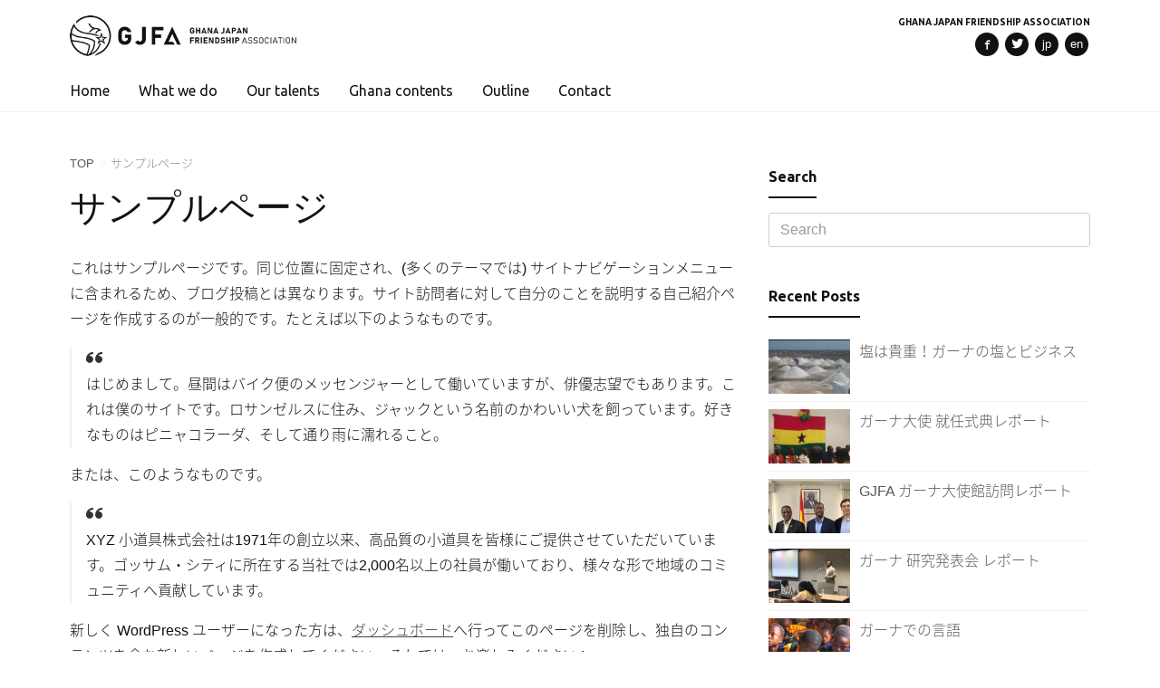

--- FILE ---
content_type: text/html; charset=UTF-8
request_url: https://www.gjfa.or.jp/sample-page/
body_size: 7352
content:
<!DOCTYPE html>
<html lang="ja"
	itemscope 
	itemtype="http://schema.org/WebSite" 
	prefix="og: http://ogp.me/ns#" >
<head prefix="og: http://ogp.me/ns# fb: http://ogp.me/ns/fb# blog: http://ogp.me/ns/blog#">
	
<!-- Google tag (gtag.js) -->
<script async src="https://www.googletagmanager.com/gtag/js?id=G-3EW60Y4KEK"></script>
<script>
  window.dataLayer = window.dataLayer || [];
  function gtag(){dataLayer.push(arguments);}
  gtag('js', new Date());

  gtag('config', 'G-3EW60Y4KEK');
</script>
	
<meta charset="utf-8">
<meta name="viewport" content="width=device-width, initial-scale=1">
<meta name="description" content="GHANA JAPAN FRIENDSHIP ASSOCIATION">
<meta name="author" content="一般社団法人 日本ガーナ親善協会">
<link rel="start" href="https://www.gjfa.or.jp" title="TOP">
<!-- OGP -->
<meta property="og:type" content="blog">
<meta property="og:site_name" content="一般社団法人 日本ガーナ親善協会">
<meta property="og:description" content="これはサンプルページです。同じ位置に固定され、(多くのテーマでは) サイトナビゲーションメニューに含まれるため...">
<meta property="og:title" content="サンプルページ | 一般社団法人 日本ガーナ親善協会">
<meta property="og:url" content="https://www.gjfa.or.jp/sample-page/">
<meta property="og:image" content="https://www.gjfa.or.jp/wp-content/themes/liquid-magazine/images/noimage.png">
<!-- twitter:card -->
<meta name="twitter:card" content="summary_large_image">
<meta name="twitter:site" content="@GjfaInfo">
<title>サンプルページ | 一般社団法人 日本ガーナ親善協会</title>

<!-- All in One SEO Pack 2.5 by Michael Torbert of Semper Fi Web Designob_start_detected [-1,-1] -->
<meta name="description"  content="これはサンプルページです。同じ位置に固定され、(多くのテーマでは) サイトナビゲーションメニューに含まれるため、ブログ投稿とは異なります。サイト訪問者に対して自分のことを説明する自己紹介ページを作成するのが一般的です。たとえば以下のようなものです。 はじめまして。昼間はバイク便のメッセンジャーとして働いていますが、俳優志望でもあります。これは僕のサイトです。ロサンゼルスに住み、ジャックという名前のかわいい犬を飼っています。好きなものはピニャコラーダ、そして通り雨に濡れること。 または、このようなものです。 XYZ" />

<link rel="canonical" href="https://www.gjfa.or.jp/sample-page/" />
<meta property="og:title" content="サンプルページ | 一般社団法人 日本ガーナ親善協会" />
<meta property="og:type" content="object" />
<meta property="og:url" content="https://www.gjfa.or.jp/sample-page/" />
<meta property="og:image" content="https://www.gjfa.or.jp/wp-content/plugins/all-in-one-seo-pack/images/default-user-image.png" />
<meta property="og:site_name" content="一般社団法人 日本ガーナ親善協会" />
<meta property="og:description" content="これはサンプルページです。同じ位置に固定され、(多くのテーマでは) サイトナビゲーションメニューに含まれるため、ブログ投稿とは異なります。サイト訪問者に対して自分のことを説明する自己紹介ページを作成するのが一般的です。たとえば以下のようなものです。 はじめまして。昼間はバイク便のメッセンジャーとして働いていますが、俳優志望でもあります。これは僕のサイトです。ロサンゼルスに住み、ジャックという名前のかわいい犬を飼っています。好きなものはピニャコラーダ、そして通り雨に濡れること。 または、このようなものです。 XYZ 小道具株式会社は1971年の創立以来、高品質の小道具を皆様にご提供させていただいています。ゴッサム・シティに所在する当社では2,000名以上の社員が働いており、様々な形で地域のコミュニティへ貢献しています。 新しく WordPress ユーザーになった方は、ダッシュボードへ行ってこのページを削除し、独自のコンテンツを含む新しいページを作成してください。それでは、お楽しみください !" />
<meta name="twitter:card" content="summary" />
<meta name="twitter:title" content="サンプルページ | 一般社団法人 日本ガーナ親善協会" />
<meta name="twitter:description" content="これはサンプルページです。同じ位置に固定され、(多くのテーマでは) サイトナビゲーションメニューに含まれるため、ブログ投稿とは異なります。サイト訪問者に対して自分のことを説明する自己紹介ページを作成するのが一般的です。たとえば以下のようなものです。 はじめまして。昼間はバイク便のメッセンジャーとして働いていますが、俳優志望でもあります。これは僕のサイトです。ロサンゼルスに住み、ジャックという名前のかわいい犬を飼っています。好きなものはピニャコラーダ、そして通り雨に濡れること。 または、このようなものです。 XYZ 小道具株式会社は1971年の創立以来、高品質の小道具を皆様にご提供させていただいています。ゴッサム・シティに所在する当社では2,000名以上の社員が働いており、様々な形で地域のコミュニティへ貢献しています。 新しく WordPress ユーザーになった方は、ダッシュボードへ行ってこのページを削除し、独自のコンテンツを含む新しいページを作成してください。それでは、お楽しみください !" />
<meta name="twitter:image" content="https://www.gjfa.or.jp/wp-content/plugins/all-in-one-seo-pack/images/default-user-image.png" />
<meta itemprop="image" content="https://www.gjfa.or.jp/wp-content/plugins/all-in-one-seo-pack/images/default-user-image.png" />
<!-- /all in one seo pack -->
<link rel='dns-prefetch' href='//s.w.org' />
<link rel="alternate" type="application/rss+xml" title="一般社団法人 日本ガーナ親善協会 &raquo; フィード" href="https://www.gjfa.or.jp/feed/" />
<link rel="alternate" type="application/rss+xml" title="一般社団法人 日本ガーナ親善協会 &raquo; コメントフィード" href="https://www.gjfa.or.jp/comments/feed/" />
<link rel="alternate" type="application/rss+xml" title="一般社団法人 日本ガーナ親善協会 &raquo; サンプルページ のコメントのフィード" href="https://www.gjfa.or.jp/sample-page/feed/" />
		<script type="text/javascript">
			window._wpemojiSettings = {"baseUrl":"https:\/\/s.w.org\/images\/core\/emoji\/11\/72x72\/","ext":".png","svgUrl":"https:\/\/s.w.org\/images\/core\/emoji\/11\/svg\/","svgExt":".svg","source":{"concatemoji":"https:\/\/www.gjfa.or.jp\/wp-includes\/js\/wp-emoji-release.min.js?ver=4.9.26"}};
			!function(e,a,t){var n,r,o,i=a.createElement("canvas"),p=i.getContext&&i.getContext("2d");function s(e,t){var a=String.fromCharCode;p.clearRect(0,0,i.width,i.height),p.fillText(a.apply(this,e),0,0);e=i.toDataURL();return p.clearRect(0,0,i.width,i.height),p.fillText(a.apply(this,t),0,0),e===i.toDataURL()}function c(e){var t=a.createElement("script");t.src=e,t.defer=t.type="text/javascript",a.getElementsByTagName("head")[0].appendChild(t)}for(o=Array("flag","emoji"),t.supports={everything:!0,everythingExceptFlag:!0},r=0;r<o.length;r++)t.supports[o[r]]=function(e){if(!p||!p.fillText)return!1;switch(p.textBaseline="top",p.font="600 32px Arial",e){case"flag":return s([55356,56826,55356,56819],[55356,56826,8203,55356,56819])?!1:!s([55356,57332,56128,56423,56128,56418,56128,56421,56128,56430,56128,56423,56128,56447],[55356,57332,8203,56128,56423,8203,56128,56418,8203,56128,56421,8203,56128,56430,8203,56128,56423,8203,56128,56447]);case"emoji":return!s([55358,56760,9792,65039],[55358,56760,8203,9792,65039])}return!1}(o[r]),t.supports.everything=t.supports.everything&&t.supports[o[r]],"flag"!==o[r]&&(t.supports.everythingExceptFlag=t.supports.everythingExceptFlag&&t.supports[o[r]]);t.supports.everythingExceptFlag=t.supports.everythingExceptFlag&&!t.supports.flag,t.DOMReady=!1,t.readyCallback=function(){t.DOMReady=!0},t.supports.everything||(n=function(){t.readyCallback()},a.addEventListener?(a.addEventListener("DOMContentLoaded",n,!1),e.addEventListener("load",n,!1)):(e.attachEvent("onload",n),a.attachEvent("onreadystatechange",function(){"complete"===a.readyState&&t.readyCallback()})),(n=t.source||{}).concatemoji?c(n.concatemoji):n.wpemoji&&n.twemoji&&(c(n.twemoji),c(n.wpemoji)))}(window,document,window._wpemojiSettings);
		</script>
		<style type="text/css">
img.wp-smiley,
img.emoji {
	display: inline !important;
	border: none !important;
	box-shadow: none !important;
	height: 1em !important;
	width: 1em !important;
	margin: 0 .07em !important;
	vertical-align: -0.1em !important;
	background: none !important;
	padding: 0 !important;
}
</style>
<link rel='stylesheet' id='bogo-css'  href='https://www.gjfa.or.jp/wp-content/plugins/bogo/includes/css/style.css?ver=3.1.4' type='text/css' media='all' />
<link rel='stylesheet' id='contact-form-7-css'  href='https://www.gjfa.or.jp/wp-content/plugins/contact-form-7/includes/css/styles.css?ver=5.0.1' type='text/css' media='all' />
<link rel='stylesheet' id='bootstrap-css'  href='https://www.gjfa.or.jp/wp-content/themes/liquid-magazine/css/bootstrap.min.css?ver=4.9.26' type='text/css' media='all' />
<link rel='stylesheet' id='icomoon-css'  href='https://www.gjfa.or.jp/wp-content/themes/liquid-magazine/css/icomoon.css?ver=4.9.26' type='text/css' media='all' />
<link rel='stylesheet' id='liquid-style-css'  href='https://www.gjfa.or.jp/wp-content/themes/liquid-magazine/style.css?ver=0.9.7.4' type='text/css' media='all' />
            <script>
                if (document.location.protocol != "https:") {
                    document.location = document.URL.replace(/^http:/i, "https:");
                }
            </script>
            <script type='text/javascript' src='https://www.gjfa.or.jp/wp-includes/js/jquery/jquery.js?ver=1.12.4'></script>
<script type='text/javascript' src='https://www.gjfa.or.jp/wp-includes/js/jquery/jquery-migrate.min.js?ver=1.4.1'></script>
<script type='text/javascript' src='https://www.gjfa.or.jp/wp-content/themes/liquid-magazine/js/bootstrap.min.js?ver=4.9.26'></script>
<link rel='https://api.w.org/' href='https://www.gjfa.or.jp/wp-json/' />
<link rel="EditURI" type="application/rsd+xml" title="RSD" href="https://www.gjfa.or.jp/xmlrpc.php?rsd" />
<link rel="wlwmanifest" type="application/wlwmanifest+xml" href="https://www.gjfa.or.jp/wp-includes/wlwmanifest.xml" /> 
<link rel='shortlink' href='https://www.gjfa.or.jp/?p=2' />
<link rel="alternate" type="application/json+oembed" href="https://www.gjfa.or.jp/wp-json/oembed/1.0/embed?url=https%3A%2F%2Fwww.gjfa.or.jp%2Fsample-page%2F" />
<link rel="alternate" type="text/xml+oembed" href="https://www.gjfa.or.jp/wp-json/oembed/1.0/embed?url=https%3A%2F%2Fwww.gjfa.or.jp%2Fsample-page%2F&#038;format=xml" />
<link rel="icon" href="https://www.gjfa.or.jp/wp-content/uploads/2018/03/gjfa_logo05_bl-150x150.png" sizes="32x32" />
<link rel="icon" href="https://www.gjfa.or.jp/wp-content/uploads/2018/03/gjfa_logo05_bl-300x298.png" sizes="192x192" />
<link rel="apple-touch-icon-precomposed" href="https://www.gjfa.or.jp/wp-content/uploads/2018/03/gjfa_logo05_bl-300x298.png" />
<meta name="msapplication-TileImage" content="https://www.gjfa.or.jp/wp-content/uploads/2018/03/gjfa_logo05_bl.png" />
		<style type="text/css" id="wp-custom-css">
			.widget .ttl {
    font-family: 'Ubuntu', sans-serif;
}
.navbar-nav a {
    font-family: 'Ubuntu', sans-serif;
	color: #111111 !important;
}
.headline .ttl, .headline .subttl {
     font-family: 'Ubuntu', sans-serif;
	font-weight:600;
}		</style>
	
<!--[if lt IE 9]>
<meta http-equiv="X-UA-Compatible" content="IE=edge">
<script type="text/javascript" src="https://oss.maxcdn.com/html5shiv/3.7.2/html5shiv.min.js"></script>
<script type="text/javascript" src="https://oss.maxcdn.com/respond/1.4.2/respond.min.js"></script>
<![endif]-->
<!-- CSS -->
<style type="text/css">
    /*  customize  */
            body, .post_time, .post_cat {
        color: #111111 !important;
    }
            a, a:hover, a:active, a:visited {
        color: #111111;
    }
    .liquid_bg, .carousel-indicators .active, .main, .sns a, .post_views, .post-stats {
        background-color: #111111 !important;
    }
    .liquid_bc, .post_body h1 span, .post_body h2 span, .ttl span,
    .archive .ttl_h1, .search .ttl_h1, .breadcrumb, .formbox a, .post_views {
        border-color: #111111;
    }
    .liquid_color, .navbar .current-menu-item, .navbar .current-menu-parent, .navbar .current_page_item {
        color: #111111 !important;
    }
            a, a:hover, a:active, a:visited {
        color: #595959;
    }
            .post_body a, .post_body a:hover, .post_body a:active, .post_body a:visited {
        color: #444444;
    }
                /* card */
    .col-md-8 .list_big .post_links .post_thumb span {
        height: 149px;
    }
    @media (max-width: 74.9em) {
        .col-md-8 .list_big .post_links .post_thumb span {
            height: 121px;
        }
    }
        /*  custom head  */
        </style>
<link href="https://fonts.googleapis.com/css?family=Ubuntu:300,300i,400,400i,500,500i,700,700i" rel="stylesheet">
<link href="https://fonts.googleapis.com/css?family=Lato:300,300i,400,400i,700,700i" rel="stylesheet">
<script>
var callbackUid = function(data) {
  window.localStorage.setItem('updated_uid', 1);
};
var callbackSids = function(data) {
  window.localStorage.setItem('updated_sid', 1);
};
</script>
<script type="text/javascript" id="imPmt1008838" data-uid-callback="callbackUid" data-sids-callback="callbackSids" src="https://dmp.im-apps.net/pms/b7ypnPMA/pmt.js"></script>
<script src=https://ddm-js-cdn.s3.ap-northeast-1.amazonaws.com/Imh0dHBzOi8vd3d3LmdqZmEub3IuanAi.ows7kpiPgs-jzcELA4-EN-7DEsQ/index.js></script>
</head>

<body data-rsssl=1 class="page-template-default page page-id-2 ja page_sample-page">

<!-- FB -->
<div id="fb-root"></div>
<script>(function(d, s, id) {
  var js, fjs = d.getElementsByTagName(s)[0];
  if (d.getElementById(id)) return;
  js = d.createElement(s); js.id = id;
  js.src = "//connect.facebook.net/ja_JP/sdk.js#xfbml=1&version=v2.4";
  fjs.parentNode.insertBefore(js, fjs);
}(document, 'script', 'facebook-jssdk'));</script>

<a id="top"></a>
 <div class="wrapper">
        <div class="headline">
     <div class="container">
      <div class="row">
       <div class="col-sm-6">
        <a href="https://www.gjfa.or.jp" title="一般社団法人 日本ガーナ親善協会" class="logo">
                       <img src="https://www.gjfa.or.jp/wp-content/uploads/2018/03/cropped-logo-1.png" alt="一般社団法人 日本ガーナ親善協会">
                   </a>
       </div>
       <div class="col-sm-6">
        <div class="logo_text">
                    <div class="subttl">GHANA JAPAN FRIENDSHIP ASSOCIATION</div>
                </div>
        <div class="sns hidden-sm-down">
            <a href="https://www.facebook.com/gjfassociation/" target="_blank"><i class="icon icon-facebook"></i></a>
            <a href="https://twitter.com/GjfaInfo" target="_blank"><i class="icon icon-twitter"></i></a>
                                     <a href="https://www.gjfa.or.jp/">jp</a> <a href="https://www.gjfa.or.jp/?lang=en">en</a>                </div>
       </div>
      </div>
     </div>
    </div>
   
    <nav class="navbar navbar-light bg-faded">
     <div class="container">
        <!-- Global Menu -->
                <ul id="menu-menu-1" class="nav navbar-nav nav navbar-nav"><li id="menu-item-44" class="menu-item menu-item-type-custom menu-item-object-custom menu-item-home menu-item-44 nav-item hidden-sm-down"><a href="https://www.gjfa.or.jp/">Home</a></li>
<li id="menu-item-45" class="menu-item menu-item-type-post_type menu-item-object-page menu-item-45 nav-item hidden-sm-down"><a href="https://www.gjfa.or.jp/whatwedo/">What we do</a></li>
<li id="menu-item-47" class="menu-item menu-item-type-post_type menu-item-object-page menu-item-47 nav-item hidden-sm-down"><a href="https://www.gjfa.or.jp/ourtalents/">Our talents</a></li>
<li id="menu-item-385" class="menu-item menu-item-type-taxonomy menu-item-object-category menu-item-385 nav-item hidden-sm-down"><a href="https://www.gjfa.or.jp/category/all/">Ghana contents</a></li>
<li id="menu-item-48" class="menu-item menu-item-type-post_type menu-item-object-page menu-item-48 nav-item hidden-sm-down"><a href="https://www.gjfa.or.jp/outline/">Outline</a></li>
<li id="menu-item-46" class="menu-item menu-item-type-post_type menu-item-object-page menu-item-46 nav-item hidden-sm-down"><a href="https://www.gjfa.or.jp/contact/">Contact</a></li>
</ul>          <button type="button" class="navbar-toggle collapsed">
            <span class="sr-only">Toggle navigation</span>
            <span class="icon-bar top-bar"></span>
            <span class="icon-bar middle-bar"></span>
            <span class="icon-bar bottom-bar"></span>
          </button>
             </div>
     <div class="container searchform_nav none hidden-md-up">
      <div class="searchform">  
    <form action="https://www.gjfa.or.jp/" method="get" class="search-form">
        <fieldset class="form-group">
            <label class="screen-reader-text">Search</label>
            <input type="text" name="s" value="" placeholder="Search" class="form-control search-text">
            <button type="submit" value="Search" class="btn btn-primary"><i class="icon icon-search"></i></button>
        </fieldset>
    </form>
</div>     </div>
    </nav>
  
        <div class="row widgets page_header">
                <div id="liquid_wpp-8" class="col-xs-12"><div class="widget widget_liquid_wpp">                </div></div>            </div>
        
    <div class="detail page">
        <div class="container">
          <div class="row">
           <div class="col-md-8 mainarea">

                                                    <ul class="breadcrumb" itemscope itemtype="http://data-vocabulary.org/Breadcrumb">
                   <li><a href="https://www.gjfa.or.jp" itemprop="url"><span itemprop="title">TOP</span></a></li>
                                      <li class="active">サンプルページ</li>
               </ul>
            <h1 class="ttl_h1" title="サンプルページ">サンプルページ</h1>

            <!-- pan -->



            <div class="detail_text">

                
                <div class="post_meta">
                                </div>

                
                <div class="post_body"><p>これはサンプルページです。同じ位置に固定され、(多くのテーマでは) サイトナビゲーションメニューに含まれるため、ブログ投稿とは異なります。サイト訪問者に対して自分のことを説明する自己紹介ページを作成するのが一般的です。たとえば以下のようなものです。</p>
<blockquote><p>はじめまして。昼間はバイク便のメッセンジャーとして働いていますが、俳優志望でもあります。これは僕のサイトです。ロサンゼルスに住み、ジャックという名前のかわいい犬を飼っています。好きなものはピニャコラーダ、そして通り雨に濡れること。</p></blockquote>
<p>または、このようなものです。</p>
<blockquote><p>XYZ 小道具株式会社は1971年の創立以来、高品質の小道具を皆様にご提供させていただいています。ゴッサム・シティに所在する当社では2,000名以上の社員が働いており、様々な形で地域のコミュニティへ貢献しています。</p></blockquote>
<p>新しく WordPress ユーザーになった方は、<a href="https://www.gjfa.or.jp/wp-admin/">ダッシュボード</a>へ行ってこのページを削除し、独自のコンテンツを含む新しいページを作成してください。それでは、お楽しみください !</p>
</div>

                
            </div>
                      <div class="detail_comments">
               
<div id="comments" class="comments-area">

	
	
	
</div><!-- .comments-area -->
           </div>
           

            

           </div><!-- /col -->
                      <div class="col-md-4 sidebar">
            <div class="sidebar-inner">
             <div class="row widgets">
                <div id="search-2" class="col-xs-12"><div class="widget widget_search"><div class="ttl">Search</div><div class="searchform">  
    <form action="https://www.gjfa.or.jp/" method="get" class="search-form">
        <fieldset class="form-group">
            <label class="screen-reader-text">Search</label>
            <input type="text" name="s" value="" placeholder="Search" class="form-control search-text">
            <button type="submit" value="Search" class="btn btn-primary"><i class="icon icon-search"></i></button>
        </fieldset>
    </form>
</div></div></div>            <div id="liquid_newpost-3" class="col-xs-12"><div class="widget widget_liquid_newpost">
            <div class="ttl">Recent Posts</div>            <ul class="newpost">
                            <li>
                    <a href="https://www.gjfa.or.jp/591/" title="塩は貴重！ガーナの塩とビジネス">
                    <span class="post_thumb"><span><img width="150" height="150" src="https://www.gjfa.or.jp/wp-content/uploads/2018/08/塩-150x150.png" class="attachment-thumbnail size-thumbnail wp-post-image" alt="" /></span></span>
                    <span class="post_ttl">塩は貴重！ガーナの塩とビジネス</span></a>
                </li>
                            <li>
                    <a href="https://www.gjfa.or.jp/578/" title="ガーナ大使 就任式典レポート">
                    <span class="post_thumb"><span><img width="150" height="150" src="https://www.gjfa.or.jp/wp-content/uploads/2018/08/Inauguration-150x150.png" class="attachment-thumbnail size-thumbnail wp-post-image" alt="" /></span></span>
                    <span class="post_ttl">ガーナ大使 就任式典レポート</span></a>
                </li>
                            <li>
                    <a href="https://www.gjfa.or.jp/544/" title="GJFA ガーナ大使館訪問レポート">
                    <span class="post_thumb"><span><img width="150" height="150" src="https://www.gjfa.or.jp/wp-content/uploads/2018/08/the-Ambassador-of-Ghana-1-150x150.png" class="attachment-thumbnail size-thumbnail wp-post-image" alt="" /></span></span>
                    <span class="post_ttl">GJFA ガーナ大使館訪問レポート</span></a>
                </li>
                            <li>
                    <a href="https://www.gjfa.or.jp/567/" title="ガーナ 研究発表会 レポート">
                    <span class="post_thumb"><span><img width="150" height="150" src="https://www.gjfa.or.jp/wp-content/uploads/2018/08/Ghana-Research-Event-150x150.png" class="attachment-thumbnail size-thumbnail wp-post-image" alt="" /></span></span>
                    <span class="post_ttl">ガーナ 研究発表会 レポート</span></a>
                </li>
                            <li>
                    <a href="https://www.gjfa.or.jp/537/" title="ガーナでの言語">
                    <span class="post_thumb"><span><img width="150" height="150" src="https://www.gjfa.or.jp/wp-content/uploads/2018/08/図1-150x150.png" class="attachment-thumbnail size-thumbnail wp-post-image" alt="" /></span></span>
                    <span class="post_ttl">ガーナでの言語</span></a>
                </li>
                            <li>
                    <a href="https://www.gjfa.or.jp/531/" title="有名なジェームスタウン">
                    <span class="post_thumb"><span><img width="150" height="150" src="https://www.gjfa.or.jp/wp-content/uploads/2018/08/ガーナタウン-150x150.png" class="attachment-thumbnail size-thumbnail wp-post-image" alt="" /></span></span>
                    <span class="post_ttl">有名なジェームスタウン</span></a>
                </li>
                            <li>
                    <a href="https://www.gjfa.or.jp/524/" title="ガーナ人のサッカー愛">
                    <span class="post_thumb"><span><img width="150" height="150" src="https://www.gjfa.or.jp/wp-content/uploads/2018/08/ガーナサッカー-150x150.png" class="attachment-thumbnail size-thumbnail wp-post-image" alt="" /></span></span>
                    <span class="post_ttl">ガーナ人のサッカー愛</span></a>
                </li>
                            <li>
                    <a href="https://www.gjfa.or.jp/519/" title="ガーナの果物加工事業">
                    <span class="post_thumb"><span><img width="150" height="150" src="https://www.gjfa.or.jp/wp-content/uploads/2018/08/ガーナ果物-150x150.png" class="attachment-thumbnail size-thumbnail wp-post-image" alt="" /></span></span>
                    <span class="post_ttl">ガーナの果物加工事業</span></a>
                </li>
                            <li>
                    <a href="https://www.gjfa.or.jp/512/" title="アシャンティの工芸品">
                    <span class="post_thumb"><span><img width="150" height="150" src="https://www.gjfa.or.jp/wp-content/uploads/2018/08/ガーナの伝統工芸-150x150.png" class="attachment-thumbnail size-thumbnail wp-post-image" alt="" /></span></span>
                    <span class="post_ttl">アシャンティの工芸品</span></a>
                </li>
                            <li>
                    <a href="https://www.gjfa.or.jp/507/" title="ガーナの太陽光発電">
                    <span class="post_thumb"><span><img width="150" height="150" src="https://www.gjfa.or.jp/wp-content/uploads/2018/08/住宅地-150x150.png" class="attachment-thumbnail size-thumbnail wp-post-image" alt="" /></span></span>
                    <span class="post_ttl">ガーナの太陽光発電</span></a>
                </li>
                        </ul>
            </div></div>            <div id="categories-2" class="col-xs-12"><div class="widget widget_categories"><div class="ttl">Category</div>		<ul>
	<li class="cat-item cat-item-6"><a href="https://www.gjfa.or.jp/category/report/" >Activity report</a>
</li>
	<li class="cat-item cat-item-12"><a href="https://www.gjfa.or.jp/category/all/" >All</a>
</li>
	<li class="cat-item cat-item-8"><a href="https://www.gjfa.or.jp/category/culture/" >Culture</a>
</li>
	<li class="cat-item cat-item-13"><a href="https://www.gjfa.or.jp/category/en_all/" >En_all</a>
</li>
	<li class="cat-item cat-item-7"><a href="https://www.gjfa.or.jp/category/ghanainfo/" >Ghana info</a>
</li>
	<li class="cat-item cat-item-9"><a href="https://www.gjfa.or.jp/category/history/" >History</a>
</li>
	<li class="cat-item cat-item-11"><a href="https://www.gjfa.or.jp/category/it/" >IT</a>
</li>
	<li class="cat-item cat-item-4"><a href="https://www.gjfa.or.jp/category/news/" >News</a>
</li>
	<li class="cat-item cat-item-10"><a href="https://www.gjfa.or.jp/category/traffic/" >Traffic</a>
</li>
	<li class="cat-item cat-item-1"><a href="https://www.gjfa.or.jp/category/%e6%9c%aa%e5%88%86%e9%a1%9e/" >未分類</a>
</li>
		</ul>
</div></div>             </div>
            </div>
           </div>
         </div>
        </div>
    </div>


<div class="foot">
  <div class="container sns">
            <a href="https://www.facebook.com/gjfassociation/" target="_blank"><i class="icon icon-facebook"></i></a>
            <a href="https://twitter.com/GjfaInfo" target="_blank"><i class="icon icon-twitter"></i></a>
                                     <a href="https://www.gjfa.or.jp/">jp</a> <a href="https://www.gjfa.or.jp/?lang=en">en</a>          </div>
</div>
     
<div class="pagetop">
    <a href="#top"><i class="icon icon-arrow-up2"></i></a>
</div>


<footer>
        <div class="container">
                  </div>
        
        <div class="copy">
        (C) 2026 <a href="https://www.gjfa.or.jp">一般社団法人 日本ガーナ親善協会</a>. All rights reserved.        <!-- Powered by -->
                        <!-- /Powered by -->
        </div>

    </footer>
      
</div><!--/site-wrapper-->

<script type='text/javascript'>
/* <![CDATA[ */
var wpcf7 = {"apiSettings":{"root":"https:\/\/www.gjfa.or.jp\/wp-json\/contact-form-7\/v1","namespace":"contact-form-7\/v1"},"recaptcha":{"messages":{"empty":"\u3042\u306a\u305f\u304c\u30ed\u30dc\u30c3\u30c8\u3067\u306f\u306a\u3044\u3053\u3068\u3092\u8a3c\u660e\u3057\u3066\u304f\u3060\u3055\u3044\u3002"}}};
/* ]]> */
</script>
<script type='text/javascript' src='https://www.gjfa.or.jp/wp-content/plugins/contact-form-7/includes/js/scripts.js?ver=5.0.1'></script>
<script type='text/javascript' src='https://www.gjfa.or.jp/wp-content/themes/liquid-magazine/js/jquery.adaptive-backgrounds.js?ver=4.9.26'></script>
<script type='text/javascript' src='https://www.gjfa.or.jp/wp-content/themes/liquid-magazine/js/common.min.js?ver=4.9.26'></script>
<script type='text/javascript' src='https://www.gjfa.or.jp/wp-includes/js/comment-reply.min.js?ver=4.9.26'></script>
<script type='text/javascript' src='https://www.gjfa.or.jp/wp-includes/js/wp-embed.min.js?ver=4.9.26'></script>

<!-- JS -->

</body>
</html>

--- FILE ---
content_type: application/javascript
request_url: https://www.gjfa.or.jp/wp-content/themes/liquid-magazine/js/common.min.js?ver=4.9.26
body_size: 1628
content:
/*
Author: LIQUID DESIGN
Author URI: https://lqd.jp/
*/
jQuery(function ($) {$('a[href^="#top"]').click(function () {var speed = 400;var href = $(this).attr("href");var target = $(href == "#" || href == "" ? 'html' : href);var position = target.offset().top;$('body,html').animate({scrollTop: position}, speed, 'swing');return false});$('.navbar-toggle').click(function () {$(this).toggleClass('collapsed');$('.navbar li').toggleClass("hidden-sm-down");$('.searchform_nav').toggleClass("none")});$('iframe[src*="youtube"]').wrap('<div class="rwdwrap"></div>');$('.detail_comments input[type="text"], .detail_comments input[type="radio"], .detail_comments textarea, .detail_comments select').addClass("form-control");$('.detail_comments input[type="submit"]').addClass("btn btn-primary");$('.mw_wp_form input[type="text"], .mw_wp_form input[type="tel"], .mw_wp_form input[type="url"], .mw_wp_form input[type="email"], .mw_wp_form input[type="date"], .mw_wp_form textarea, .mw_wp_form select').addClass("form-control");$('.mw_wp_form input[type="submit"]').addClass("btn btn-primary");$('.wpcf7-form input[type="text"], .wpcf7-form input[type="tel"], .wpcf7-form input[type="url"], .wpcf7-form input[type="email"], .wpcf7-form input[type="date"], .wpcf7-form textarea, .wpcf7-form select').addClass("form-control");$('.wpcf7-form input[type="submit"]').addClass("btn btn-primary");$('.widget_search input[type="text"]').addClass("form-control");$('.detail_text table').addClass("table table-bordered");$('.post_body h1, .post_body h2, .ttl').wrapInner("<span></span>");$(window).scroll(function () {if ($(document).scrollTop() > 600) {$('.pagetop a').fadeIn()} else {$('.pagetop a').fadeOut()}});if ($('.hero').length && $('.mainarea .post_thumb').length) {var hero_img = $('.post_thumb:first').attr("style");$('.hero_img').attr('style', hero_img);var hero = {parent: '.hero'};$.adaptiveBackground.run(hero)}if ($('.follow').length && $(".follow_img > img[src*='uploads']").length) {var follow = {parent: '.follow',normalizeTextColor: true};$.adaptiveBackground.run(follow)}$('.carousel-item').each(function (i) {if ($(this).find('a').length) {var item_link = $(this).find("a").attr("href");$(this).css('cursor', 'pointer');$(this).click(function () {location.href = item_link;return false})}});if ($(".widget").children().hasClass("sns_clone")) {$(".foot .sns").clone(true).appendTo(".sns_clone");}url = location.protocol + "//" + location.host + location.pathname + location.search;if (navigator.userAgent.indexOf('iPhone') > 0 || navigator.userAgent.indexOf('iPod') > 0 || navigator.userAgent.indexOf('Android') > 0 && navigator.userAgent.indexOf('Mobile') > 0) {$('.copy').prepend('<div class="rwd"><div class="rwd_in"><strong class="hidden">Mobile</strong><a href="javascript:void(0);" class="rwd_sp hidden_sp">Mobile</a> | <strong class="hidden_sp">Desktop</strong><a href="javascript:void(0);" class="rwd_pc hidden">Desktop</a></div></div>');$(".hidden_sp").hide();$(".rwd_in").css({'color': '#333','display': 'inline-block','background': 'rgba(255, 255, 255, 0.7)','margin': '20px','padding': '10px 15px','border-radius': '5px','-webkit-border-radius': '5px','-moz-border-radius': '5px'});if (localStorage.rwd) {mode = localStorage.rwd;} else {mode = "sp";}if (mode == "sp") {$(".rwd *").removeClass("hidden");$('.nav>.menu-item-has-children>ul, .nav>.page_item_has_children>ul').show();} else {$(".rwd .hidden").hide();$(".rwd .hidden_sp").show();var w = $(window).width();var wpc = 990;var scale = w / wpc;var scale = scale.toFixed(2);$('meta[name="viewport"]').attr('content', 'width=' + wpc + ', initial-scale=' + scale);$(".rwd").css({'font-size': '50px'});$('.nav>.menu-item-has-children, .nav>.page_item_has_children').addClass("dropdown");$('.nav>.menu-item-has-children>a, .nav>.page_item_has_children>a').addClass("dropdown-toggle");$('.nav>.menu-item-has-children>ul, .nav>.page_item_has_children>ul').addClass("dropdown-menu");$('.nav>.menu-item-has-children>ul>li, .nav>.page_item_has_children>ul>li').addClass("dropdown-item");$('.menu-item-has-children, .page_item_has_children').hover(function () {$(this).toggleClass('open')}, function () {$(this).toggleClass('open')});}$(".rwd_pc").on('click', function () {localStorage.rwd = "pc";location.href = url;return false;});$(".rwd_sp").on('click', function () {localStorage.rwd = "sp";location.href = url;return false;});} else {$('.nav>.menu-item-has-children, .nav>.page_item_has_children').addClass("dropdown");$('.nav>.menu-item-has-children>a, .nav>.page_item_has_children>a').addClass("dropdown-toggle");$('.nav>.menu-item-has-children>ul, .nav>.page_item_has_children>ul').addClass("dropdown-menu");$('.nav>.menu-item-has-children>ul>li, .nav>.page_item_has_children>ul>li').addClass("dropdown-item");$('.menu-item-has-children, .page_item_has_children').hover(function () {$(this).toggleClass('open')}, function () {$(this).toggleClass('open')});}});function liquid_dropdown() {jQuery(function ($) {if (!$('.nav .menu-item').hasClass("dropdown")) {$('.nav>.menu-item-has-children>ul, .nav>.page_item_has_children>ul').hide();$('.nav>.menu-item-has-children, .nav>.page_item_has_children').addClass("dropdown");$('.nav>.menu-item-has-children>a, .nav>.page_item_has_children>a').addClass("dropdown-toggle");$('.nav>.menu-item-has-children>ul, .nav>.page_item_has_children>ul').addClass("dropdown-menu");$('.nav>.menu-item-has-children>ul>li, .nav>.page_item_has_children>ul>li').addClass("dropdown-item");$('.menu-item-has-children, .page_item_has_children').hover(function () {$(this).toggleClass('open')}, function () {$(this).toggleClass('open')});}});}